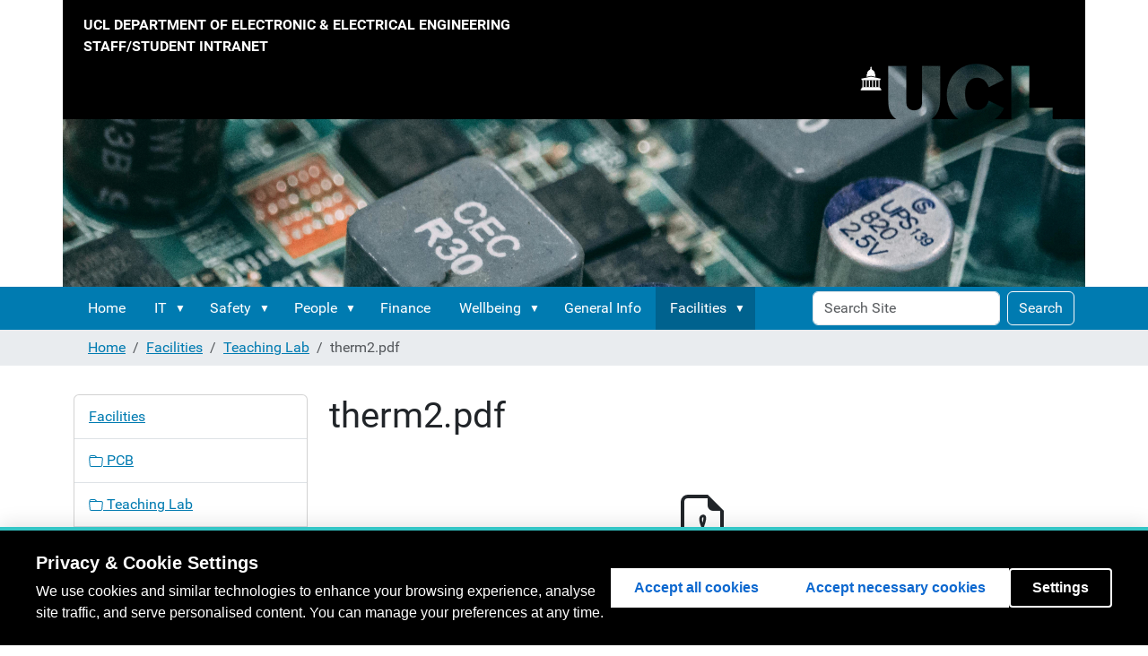

--- FILE ---
content_type: text/html;charset=utf-8
request_url: https://intranet.ee.ucl.ac.uk/facilities/teaching-lab/therm2.pdf/view
body_size: 8986
content:
<!DOCTYPE html>
<html xmlns="http://www.w3.org/1999/xhtml" class="h-100" lang="en-gb" xml:lang="en-gb">

  <head><script src="https://cookie-consent.ucl.ac.uk/dist/ucl-consent.blocker.min.js"></script><script src="https://cookie-consent.ucl.ac.uk/dist/ucl-consent.ui-full.min.js" defer></script><meta http-equiv="Content-Type" content="text/html; charset=UTF-8" />
    <title>therm2.pdf — Intranet</title>
    <link href="/++theme++barceloneta/++theme++barceloneta/barceloneta-apple-touch-icon.png" rel="apple-touch-icon" />
    <link href="/++theme++barceloneta/++theme++barceloneta/barceloneta-apple-touch-icon-144x144-precomposed.png" rel="apple-touch-icon-precomposed" sizes="144x144" />
    <link href="/++theme++barceloneta/++theme++barceloneta/barceloneta-apple-touch-icon-114x114-precomposed.png" rel="apple-touch-icon-precomposed" sizes="114x114" />
    <link href="/++theme++barceloneta/++theme++barceloneta/barceloneta-apple-touch-icon-72x72-precomposed.png" rel="apple-touch-icon-precomposed" sizes="72x72" />
    <link href="/++theme++barceloneta/++theme++barceloneta/barceloneta-apple-touch-icon-57x57-precomposed.png" rel="apple-touch-icon-precomposed" sizes="57x57" />
    <link href="/++theme++barceloneta/++theme++barceloneta/barceloneta-apple-touch-icon-precomposed.png" rel="apple-touch-icon-precomposed" />
  <meta charset="utf-8" /><meta name="twitter:card" content="summary" /><meta property="og:site_name" content="Intranet" /><meta property="og:title" content="therm2.pdf" /><meta property="og:type" content="website" /><meta property="og:description" content="" /><meta property="og:url" content="https://intranet.ee.ucl.ac.uk/facilities/teaching-lab/therm2.pdf/view" /><meta property="og:image" content="https://intranet.ee.ucl.ac.uk/++resource++plone-logo.svg" /><meta property="og:image:type" content="image/svg+xml" /><meta name="DC.date.created" content="2020-09-06T23:27:30+00:00" /><meta name="DC.date.modified" content="2024-10-21T10:59:06+00:00" /><meta name="DC.type" content="File" /><meta name="DC.format" content="application/pdf" /><meta name="viewport" content="width=device-width, initial-scale=1.0" /><meta name="generator" content="Plone - https://plone.org/" /><link rel="canonical" href="https://intranet.ee.ucl.ac.uk/facilities/teaching-lab/therm2.pdf" /><link rel="preload icon" type="image/vnd.microsoft.icon" href="https://intranet.ee.ucl.ac.uk/favicon.ico?name=favicon.ico" /><link rel="mask-icon" href="https://intranet.ee.ucl.ac.uk/favicon.ico?name=favicon.ico" /><link href="https://intranet.ee.ucl.ac.uk/@@search" rel="search" title="Search this site" /><link data-bundle="easyform" href="https://intranet.ee.ucl.ac.uk/++webresource++b6e63fde-4269-5984-a67a-480840700e9a/++resource++easyform.css" media="all" rel="stylesheet" type="text/css" /><link data-bundle="plone-fullscreen" href="https://intranet.ee.ucl.ac.uk/++webresource++ac83a459-aa2c-5a45-80a9-9d3e95ae0847/++plone++static/plone-fullscreen/fullscreen.css" media="all" rel="stylesheet" type="text/css" /><link data-bundle="diazo" href="https://intranet.ee.ucl.ac.uk/++webresource++45e5be95-f937-582f-9e36-cdfd912127f2/++theme++barceloneta/css/barceloneta.min.css" media="all" rel="stylesheet" type="text/css" /><link data-bundle="plonecustomcss" href="https://intranet.ee.ucl.ac.uk/++webresource++6762dd1b-939e-5ed5-8efb-02ad3072dd68/@@custom.css" media="all" rel="stylesheet" type="text/css" /><script data-bundle="plone-fullscreen" integrity="sha384-yAbXscL0aoE/0AkFhaGNz6d74lDy9Cz7PXfkWNqRnFm0/ewX0uoBBoyPBU5qW7Nr" src="https://intranet.ee.ucl.ac.uk/++webresource++6aa4c841-faf5-51e8-8109-90bd97e7aa07/++plone++static/plone-fullscreen/fullscreen.js"></script><script data-bundle="plone" integrity="sha384-s9w7/piubkE2KsJ6l60bLpJZ0mAKu3LX+ZxSZ5wuMN2IATRZbynL5ya5fNghx9Yx" src="https://intranet.ee.ucl.ac.uk/++webresource++52798d28-e2f5-52a6-8c1e-0d2f84ec7125/++plone++static/bundle-plone/bundle.min.js"></script></head>

  <body class="d-flex flex-column h-100 col-content col-one frontend icons-on portaltype-file section-facilities site-INTRANET subsection-teaching-lab subsection-teaching-lab-therm2.pdf template-file_view thumbs-on userrole-anonymous viewpermission-view" id="visual-portal-wrapper" dir="ltr" data-base-url="https://intranet.ee.ucl.ac.uk/facilities/teaching-lab/therm2.pdf" data-view-url="https://intranet.ee.ucl.ac.uk/facilities/teaching-lab/therm2.pdf/view" data-portal-url="https://intranet.ee.ucl.ac.uk" data-i18ncatalogurl="https://intranet.ee.ucl.ac.uk/plonejsi18n" data-pat-pickadate="{&quot;date&quot;: {&quot;selectYears&quot;: 200}, &quot;time&quot;: {&quot;interval&quot;: 5 } }" data-pat-plone-modal="{&quot;actionOptions&quot;: {&quot;displayInModal&quot;: false}}"><div class="outer-wrapper flex-shrink-0">
      <header class="container d-flex pt-3 flex-column justify-content-between align-items-lg-start flex-lg-row" id="content-header">

        <div class="mb-3 d-flex justify-content-end" id="portal-top">
        









      </div>

        <div class="pb-3 d-flex justify-content-between align-items-center order-lg-first w-auto" id="portal-logo-wrapper">
          <a id="portal-logo" title="Intranet" href="https://intranet.ee.ucl.ac.uk">
  <img alt="Intranet" src="https://intranet.ee.ucl.ac.uk/++resource++plone-logo.svg" title="Intranet" /></a>
          <div class="navbar navbar-expand-lg">
            <button class="navbar-toggler border-secondary" aria-controls="offcanvasNavbar" type="button" data-bs-target="#offcanvasNavbar" data-bs-toggle="offcanvas" aria-label="Toggle navigation">
              <span class="navbar-toggler-icon"></span>
            </button>
          </div>
        </div>

      </header>

      <div id="mainnavigation-wrapper">
        <div id="mainnavigation">
          <nav class="navbar navbar-expand-lg navbar-barceloneta pat-navigationmarker" id="portal-globalnav-wrapper">
            <div class="container">
              <div class="offcanvas offcanvas-end" id="offcanvasNavbar" aria-labelledby="offcanvasNavbarLabel" tabindex="-1">
                <div class="offcanvas-header justify-content-end">
                  <button class="btn-close btn-close-white text-reset" aria-label="Close" type="button" data-bs-dismiss="offcanvas"></button>
                </div>
                <div class="offcanvas-body align-items-center">
                  <ul class="navbar-nav me-auto" id="portal-globalnav">
    <li class="index_html nav-item"><a href="https://intranet.ee.ucl.ac.uk" class="state-None nav-link">Home</a></li><li class="it has_subtree nav-item"><a href="https://intranet.ee.ucl.ac.uk/it" class="state-external nav-link" aria-haspopup="true">IT</a><input id="navitem-it" type="checkbox" class="opener" /><label for="navitem-it" role="button" aria-label="IT"></label><ul class="has_subtree dropdown"><li class="meet-the-team nav-item"><a href="https://intranet.ee.ucl.ac.uk/it/meet-the-team" class="state-external nav-link">Meet the Team</a></li><li class="email nav-item"><a href="https://intranet.ee.ucl.ac.uk/it/email" class="state-external nav-link">Email</a></li><li class="faq has_subtree nav-item"><a href="https://intranet.ee.ucl.ac.uk/it/faq" class="state-external nav-link" aria-haspopup="true">FAQ</a><input id="navitem-02525664c4bf42cb9f82c8dcf54a9635" type="checkbox" class="opener" /><label for="navitem-02525664c4bf42cb9f82c8dcf54a9635" role="button" aria-label="FAQ"></label><ul class="has_subtree dropdown"><li class="adding-content-to-departmental-web-pages nav-item"><a href="https://intranet.ee.ucl.ac.uk/it/faq/adding-content-to-departmental-web-pages" class="state-external nav-link">Adding content to departmental web pages</a></li><li class="deep-machine-learning nav-item"><a href="https://intranet.ee.ucl.ac.uk/it/faq/deep-machine-learning" class="state-external nav-link">Deep/Machine Learning</a></li><li class="disk-quota-problems nav-item"><a href="https://intranet.ee.ucl.ac.uk/it/faq/disk-quota-problems" class="state-external nav-link">Disk Quota Problems</a></li><li class="do-you-need-to-use-the-vpn nav-item"><a href="https://intranet.ee.ucl.ac.uk/it/faq/do-you-need-to-use-the-vpn" class="state-external nav-link">Do you need to use the VPN?</a></li><li class="fix-ssh-remote-host-identification-has-changed-error nav-item"><a href="https://intranet.ee.ucl.ac.uk/it/faq/fix-ssh-remote-host-identification-has-changed-error" class="state-external nav-link">Fix SSH "REMOTE HOST IDENTIFICATION HAS CHANGED" error</a></li><li class="free-access-to-microsoft-software nav-item"><a href="https://intranet.ee.ucl.ac.uk/it/faq/free-access-to-microsoft-software" class="state-external nav-link">Free access to Microsoft Software</a></li><li class="installing-windows-on-an-apple-laptop nav-item"><a href="https://intranet.ee.ucl.ac.uk/it/faq/installing-windows-on-an-apple-laptop" class="state-external nav-link">Installing Windows on an Apple Laptop</a></li><li class="mapping-network-shares nav-item"><a href="https://intranet.ee.ucl.ac.uk/it/faq/mapping-network-shares" class="state-external nav-link">Mapping Network Shares</a></li><li class="migrating-python-environments nav-item"><a href="https://intranet.ee.ucl.ac.uk/it/faq/migrating-python-environments" class="state-external nav-link">Migrating Python Environments</a></li><li class="password-problems nav-item"><a href="https://intranet.ee.ucl.ac.uk/it/faq/password-problems" class="state-external nav-link">Password Problems</a></li><li class="purchasing nav-item"><a href="https://intranet.ee.ucl.ac.uk/it/faq/purchasing" class="state-external nav-link">Purchasing</a></li><li class="recycling nav-item"><a href="https://intranet.ee.ucl.ac.uk/it/faq/recycling" class="state-external nav-link">Recycling</a></li><li class="software-available-for-home-use nav-item"><a href="https://intranet.ee.ucl.ac.uk/it/faq/software-available-for-home-use" class="state-external nav-link">Software Available for Home Use</a></li><li class="transferring-files nav-item"><a href="https://intranet.ee.ucl.ac.uk/it/faq/transferring-files" class="state-external nav-link">Transferring files</a></li><li class="working-from-home nav-item"><a href="https://intranet.ee.ucl.ac.uk/it/faq/working-from-home" class="state-external nav-link">Working From Home</a></li></ul></li><li class="machine-learning has_subtree nav-item"><a href="https://intranet.ee.ucl.ac.uk/it/machine-learning" class="state-external nav-link" aria-haspopup="true">Machine Learning</a><input id="navitem-7ed2458509424ddf891e255031b5d5d9" type="checkbox" class="opener" /><label for="navitem-7ed2458509424ddf891e255031b5d5d9" role="button" aria-label="Machine Learning"></label><ul class="has_subtree dropdown"><li class="python-conda-package-management nav-item"><a href="https://intranet.ee.ucl.ac.uk/it/machine-learning/python-conda-package-management" class="state-external nav-link">Python/Conda Package Management</a></li><li class="vs-code-remote-development nav-item"><a href="https://intranet.ee.ucl.ac.uk/it/machine-learning/vs-code-remote-development" class="state-external nav-link">VS Code remote development</a></li></ul></li><li class="networks has_subtree nav-item"><a href="https://intranet.ee.ucl.ac.uk/it/networks" class="state-external nav-link" aria-haspopup="true">Networks</a><input id="navitem-11b69255546c4954a76e7de47d12fe75" type="checkbox" class="opener" /><label for="navitem-11b69255546c4954a76e7de47d12fe75" role="button" aria-label="Networks"></label><ul class="has_subtree dropdown"><li class="eduroam nav-item"><a href="https://intranet.ee.ucl.ac.uk/it/networks/eduroam" class="state-external nav-link">Eduroam</a></li><li class="wireless-access-for-visitors nav-item"><a href="https://intranet.ee.ucl.ac.uk/it/networks/wireless-access-for-visitors" class="state-external nav-link">Wireless Access for Visitors</a></li></ul></li><li class="printing has_subtree nav-item"><a href="https://intranet.ee.ucl.ac.uk/it/printing" class="state-external nav-link" aria-haspopup="true">Printing</a><input id="navitem-4a6af0985f5a4ff799ff1c5d99144433" type="checkbox" class="opener" /><label for="navitem-4a6af0985f5a4ff799ff1c5d99144433" role="button" aria-label="Printing"></label><ul class="has_subtree dropdown"><li class="mobile-print nav-item"><a href="https://intranet.ee.ucl.ac.uk/it/printing/mobile-print" class="state-external nav-link">Mobile Print</a></li><li class="print-charges nav-item"><a href="https://intranet.ee.ucl.ac.uk/it/printing/print-charges" class="state-external nav-link">Print Charges</a></li></ul></li><li class="remote-access has_subtree nav-item"><a href="https://intranet.ee.ucl.ac.uk/it/remote-access" class="state-external nav-link" aria-haspopup="true">Remote Access</a><input id="navitem-1aa366f2a1c8403fbb185c4a4e42b655" type="checkbox" class="opener" /><label for="navitem-1aa366f2a1c8403fbb185c4a4e42b655" role="button" aria-label="Remote Access"></label><ul class="has_subtree dropdown"><li class="how-to-connect-to-a-departmental-windows-pcs-from-an-external-linux-pc nav-item"><a href="https://intranet.ee.ucl.ac.uk/it/remote-access/how-to-connect-to-a-departmental-windows-pcs-from-an-external-linux-pc" class="state-external nav-link">How to connect to a departmental Windows PC from an external Linux PC</a></li><li class="how-to-use-zoom nav-item"><a href="https://intranet.ee.ucl.ac.uk/it/remote-access/how-to-use-zoom" class="state-external nav-link">How to use Zoom</a></li><li class="mobaxterm nav-item"><a href="https://intranet.ee.ucl.ac.uk/it/remote-access/mobaxterm" class="state-external nav-link">MobaXterm</a></li><li class="mount-home-directory-on-local-pc nav-item"><a href="https://intranet.ee.ucl.ac.uk/it/remote-access/mount-home-directory-on-local-pc" class="state-external nav-link">Mount Home Directory on local PC</a></li><li class="ms-teams nav-item"><a href="https://intranet.ee.ucl.ac.uk/it/remote-access/ms-teams" class="state-external nav-link">How to use Microsoft Teams</a></li><li class="remote-access-to-a-linux-desktop-from-a-windows-pc nav-item"><a href="https://intranet.ee.ucl.ac.uk/it/remote-access/remote-access-to-a-linux-desktop-from-a-windows-pc" class="state-external nav-link">Remote access to a linux desktop from a Windows PC</a></li><li class="remote-access-to-a-windows-pc nav-item"><a href="https://intranet.ee.ucl.ac.uk/it/remote-access/remote-access-to-a-windows-pc" class="state-external nav-link">Remote access to a Windows PC</a></li><li class="remote-access-to-linux nav-item"><a href="https://intranet.ee.ucl.ac.uk/it/remote-access/remote-access-to-linux" class="state-external nav-link">Remote access to Linux servers</a></li><li class="thinlinc nav-item"><a href="https://intranet.ee.ucl.ac.uk/it/remote-access/thinlinc" class="state-external nav-link">ThinLinc</a></li><li class="ucl-vpn nav-item"><a href="https://intranet.ee.ucl.ac.uk/it/remote-access/ucl-vpn" class="state-external nav-link">UCL VPN</a></li></ul></li><li class="servers has_subtree nav-item"><a href="https://intranet.ee.ucl.ac.uk/it/servers" class="state-external nav-link" aria-haspopup="true">Servers</a><input id="navitem-97d1d6bf83aa428599f6f63cbcdcb650" type="checkbox" class="opener" /><label for="navitem-97d1d6bf83aa428599f6f63cbcdcb650" role="button" aria-label="Servers"></label><ul class="has_subtree dropdown"><li class="compute nav-item"><a href="https://intranet.ee.ucl.ac.uk/it/servers/compute" class="state-external nav-link">Compute</a></li><li class="cst nav-item"><a href="https://intranet.ee.ucl.ac.uk/it/servers/cst" class="state-external nav-link">CST</a></li><li class="gpu nav-item"><a href="https://intranet.ee.ucl.ac.uk/it/servers/gpu" class="state-external nav-link">GPU</a></li></ul></li><li class="software has_subtree nav-item"><a href="https://intranet.ee.ucl.ac.uk/it/software" class="state-external nav-link" aria-haspopup="true">Software</a><input id="navitem-1b70578564cb43ca9463e6f1cb30f1c0" type="checkbox" class="opener" /><label for="navitem-1b70578564cb43ca9463e6f1cb30f1c0" role="button" aria-label="Software"></label><ul class="has_subtree dropdown"><li class="applications nav-item"><a href="https://intranet.ee.ucl.ac.uk/it/software/applications" class="state-external nav-link">Applications</a></li><li class="support nav-item"><a href="https://intranet.ee.ucl.ac.uk/it/software/support" class="state-external nav-link">Support</a></li></ul></li><li class="web-services has_subtree nav-item"><a href="https://intranet.ee.ucl.ac.uk/it/web-services" class="state-external nav-link" aria-haspopup="true">Web Services</a><input id="navitem-4ba3be1fc7a84ebb8ad2a26a1cc7246b" type="checkbox" class="opener" /><label for="navitem-4ba3be1fc7a84ebb8ad2a26a1cc7246b" role="button" aria-label="Web Services"></label><ul class="has_subtree dropdown"><li class="proxy-server nav-item"><a href="https://intranet.ee.ucl.ac.uk/it/web-services/proxy-server" class="state-external nav-link">Proxy Server</a></li><li class="git nav-item"><a href="https://intranet.ee.ucl.ac.uk/it/web-services/git" class="state-external nav-link">Git</a></li><li class="hosting nav-item"><a href="https://intranet.ee.ucl.ac.uk/it/web-services/hosting" class="state-external nav-link">Hosting</a></li></ul></li></ul></li><li class="safety has_subtree nav-item"><a href="https://intranet.ee.ucl.ac.uk/safety" class="state-external nav-link" aria-haspopup="true">Safety</a><input id="navitem-safety" type="checkbox" class="opener" /><label for="navitem-safety" role="button" aria-label="Safety"></label><ul class="has_subtree dropdown"><li class="health-safety has_subtree nav-item"><a href="https://intranet.ee.ucl.ac.uk/safety/health-safety" class="state-external nav-link" aria-haspopup="true">Health and Safety Arrangements</a><input id="navitem-01e7e44608d448d68122f13188bafedf" type="checkbox" class="opener" /><label for="navitem-01e7e44608d448d68122f13188bafedf" role="button" aria-label="Health and Safety Arrangements"></label><ul class="has_subtree dropdown"><li class="safety-committee nav-item"><a href="https://intranet.ee.ucl.ac.uk/safety/health-safety/safety-committee" class="state-external nav-link">Safety Committee</a></li></ul></li><li class="mandatory-safety-training has_subtree nav-item"><a href="https://intranet.ee.ucl.ac.uk/safety/mandatory-safety-training" class="state-external nav-link" aria-haspopup="true">Safety training</a><input id="navitem-421dbd9bae6e4b8dadf8872f88275241" type="checkbox" class="opener" /><label for="navitem-421dbd9bae6e4b8dadf8872f88275241" role="button" aria-label="Safety training"></label><ul class="has_subtree dropdown"><li class="prospective-laboratory-workers nav-item"><a href="https://intranet.ee.ucl.ac.uk/safety/mandatory-safety-training/prospective-laboratory-workers" class="state-external nav-link">Laboratory Work in EEE</a></li><li class="specialised-and-high-hazard-laboratory-activities nav-item"><a href="https://intranet.ee.ucl.ac.uk/safety/mandatory-safety-training/specialised-and-high-hazard-laboratory-activities" class="state-external nav-link">Specialised and high-hazard laboratory activities</a></li><li class="refreshing-your-safety-training nav-item"><a href="https://intranet.ee.ucl.ac.uk/safety/mandatory-safety-training/refreshing-your-safety-training" class="state-external nav-link">Refreshing your safety training</a></li></ul></li><li class="building-access-and-out-of-hours-working has_subtree nav-item"><a href="https://intranet.ee.ucl.ac.uk/safety/building-access-and-out-of-hours-working" class="state-external nav-link" aria-haspopup="true">Building access</a><input id="navitem-9eaf015e6acb4a6f88e183d58d8a55cb" type="checkbox" class="opener" /><label for="navitem-9eaf015e6acb4a6f88e183d58d8a55cb" role="button" aria-label="Building access"></label><ul class="has_subtree dropdown"><li class="security-awareness-challenge-policy nav-item"><a href="https://intranet.ee.ucl.ac.uk/safety/building-access-and-out-of-hours-working/security-awareness-challenge-policy" class="state-external nav-link">Security Awareness &amp; Challenge Policy</a></li><li class="out-of-hours-lone-working nav-item"><a href="https://intranet.ee.ucl.ac.uk/safety/building-access-and-out-of-hours-working/out-of-hours-lone-working" class="state-external nav-link">Out of hours &amp; lone working</a></li><li class="guests-and-visitors nav-item"><a href="https://intranet.ee.ucl.ac.uk/safety/building-access-and-out-of-hours-working/guests-and-visitors" class="state-external nav-link">Guests and Visitors</a></li><li class="permits-to-work nav-item"><a href="https://intranet.ee.ucl.ac.uk/safety/building-access-and-out-of-hours-working/permits-to-work" class="state-external nav-link">Permits to Work</a></li></ul></li><li class="safe-working-in-offices-and-communal-spaces has_subtree nav-item"><a href="https://intranet.ee.ucl.ac.uk/safety/safe-working-in-offices-and-communal-spaces" class="state-external nav-link" aria-haspopup="true">Safe Working in Offices and Communal Spaces</a><input id="navitem-91e05fdd47f24dd7b80d4001dbb691a2" type="checkbox" class="opener" /><label for="navitem-91e05fdd47f24dd7b80d4001dbb691a2" role="button" aria-label="Safe Working in Offices and Communal Spaces"></label><ul class="has_subtree dropdown"><li class="display-screen-equipment nav-item"><a href="https://intranet.ee.ucl.ac.uk/safety/safe-working-in-offices-and-communal-spaces/display-screen-equipment" class="state-external nav-link">Display Screen Equipment</a></li><li class="electrical-safety-in-offices nav-item"><a href="https://intranet.ee.ucl.ac.uk/safety/safe-working-in-offices-and-communal-spaces/electrical-safety-in-offices" class="state-external nav-link">Electrical Safety in Offices</a></li><li class="housekeeping-hygiene nav-item"><a href="https://intranet.ee.ucl.ac.uk/safety/safe-working-in-offices-and-communal-spaces/housekeeping-hygiene" class="state-external nav-link">Housekeeping &amp; Hygiene</a></li><li class="manual-handling-in-offices nav-item"><a href="https://intranet.ee.ucl.ac.uk/safety/safe-working-in-offices-and-communal-spaces/manual-handling-in-offices" class="state-external nav-link">Manual handling in offices</a></li><li class="new-and-expectant-mothers nav-item"><a href="https://intranet.ee.ucl.ac.uk/safety/safe-working-in-offices-and-communal-spaces/new-and-expectant-mothers" class="state-external nav-link">New and Expectant Mothers</a></li><li class="slips-trips-falls nav-item"><a href="https://intranet.ee.ucl.ac.uk/safety/safe-working-in-offices-and-communal-spaces/slips-trips-falls" class="state-external nav-link">Slips, trips &amp; falls</a></li></ul></li><li class="research-lab-contacts nav-item"><a href="https://intranet.ee.ucl.ac.uk/safety/research-lab-contacts" class="state-external nav-link">Research Lab Contacts</a></li><li class="outside-the-department has_subtree nav-item"><a href="https://intranet.ee.ucl.ac.uk/safety/outside-the-department" class="state-external nav-link" aria-haspopup="true">Outside the department</a><input id="navitem-f345743c98364414af04e74a221299ad" type="checkbox" class="opener" /><label for="navitem-f345743c98364414af04e74a221299ad" role="button" aria-label="Outside the department"></label><ul class="has_subtree dropdown"><li class="visiting-other-institutions-conferences-travel-etc nav-item"><a href="https://intranet.ee.ucl.ac.uk/safety/outside-the-department/visiting-other-institutions-conferences-travel-etc" class="state-external nav-link">Visiting other institutions, conferences, travel etc.</a></li><li class="working-from-home-remote-working nav-item"><a href="https://intranet.ee.ucl.ac.uk/safety/outside-the-department/working-from-home-remote-working" class="state-external nav-link">Working from home/remote working</a></li></ul></li><li class="reporting-safety-concerns-building-faults has_subtree nav-item"><a href="https://intranet.ee.ucl.ac.uk/safety/reporting-safety-concerns-building-faults" class="state-external nav-link" aria-haspopup="true">Reporting Safety Concerns &amp; Building Faults</a><input id="navitem-9771e4f7db3944d3b05d1baf9cc3331d" type="checkbox" class="opener" /><label for="navitem-9771e4f7db3944d3b05d1baf9cc3331d" role="button" aria-label="Reporting Safety Concerns &amp; Building Faults"></label><ul class="has_subtree dropdown"><li class="regulatory-policy-non-compliance nav-item"><a href="https://intranet.ee.ucl.ac.uk/safety/reporting-safety-concerns-building-faults/regulatory-policy-non-compliance" class="state-external nav-link">Regulatory &amp; policy non-compliance</a></li><li class="reporting-routesh nav-item"><a href="https://intranet.ee.ucl.ac.uk/safety/reporting-safety-concerns-building-faults/reporting-routesh" class="state-external nav-link">Reporting routes</a></li></ul></li><li class="risk-assessment has_subtree nav-item"><a href="https://intranet.ee.ucl.ac.uk/safety/risk-assessment" class="state-external nav-link" aria-haspopup="true">Risk Assessment and Waste Management</a><input id="navitem-7ea03390f59640d1a9c0555ef2f78909" type="checkbox" class="opener" /><label for="navitem-7ea03390f59640d1a9c0555ef2f78909" role="button" aria-label="Risk Assessment and Waste Management"></label><ul class="has_subtree dropdown"><li class="creating-a-new-risk-assessment nav-item"><a href="https://intranet.ee.ucl.ac.uk/safety/risk-assessment/creating-a-new-risk-assessment" class="state-external nav-link">Creating a new risk assessment</a></li><li class="the-risknet-system nav-item"><a href="https://intranet.ee.ucl.ac.uk/safety/risk-assessment/the-risknet-system" class="state-external nav-link">The RiskNet System</a></li><li class="waste-management nav-item"><a href="https://intranet.ee.ucl.ac.uk/safety/risk-assessment/waste-management" class="state-external nav-link">Waste Management</a></li><li class="when-is-a-new-risk-assessment-required nav-item"><a href="https://intranet.ee.ucl.ac.uk/safety/risk-assessment/when-is-a-new-risk-assessment-required" class="state-external nav-link">When is a new risk assessment required?</a></li></ul></li><li class="accidents-injuries-and-emergencies has_subtree nav-item"><a href="https://intranet.ee.ucl.ac.uk/safety/accidents-injuries-and-emergencies" class="state-external nav-link" aria-haspopup="true">Accidents Injuries and Emergencies</a><input id="navitem-1b25bdbd650f460e9bbcd9c7a28a4508" type="checkbox" class="opener" /><label for="navitem-1b25bdbd650f460e9bbcd9c7a28a4508" role="button" aria-label="Accidents Injuries and Emergencies"></label><ul class="has_subtree dropdown"><li class="first-aid-medical-emergencies nav-item"><a href="https://intranet.ee.ucl.ac.uk/safety/accidents-injuries-and-emergencies/first-aid-medical-emergencies" class="state-external nav-link">First Aid &amp; Medical Emergencies</a></li><li class="accident-incident-reporting nav-item"><a href="https://intranet.ee.ucl.ac.uk/safety/accidents-injuries-and-emergencies/accident-incident-reporting" class="state-external nav-link">Accident &amp; Incident Reporting</a></li><li class="fire-safety nav-item"><a href="https://intranet.ee.ucl.ac.uk/safety/accidents-injuries-and-emergencies/fire-safety" class="state-external nav-link">Fire Safety</a></li><li class="contingency-plans nav-item"><a href="https://intranet.ee.ucl.ac.uk/safety/accidents-injuries-and-emergencies/contingency-plans" class="state-external nav-link">Contingency Plans</a></li></ul></li><li class="policies-and-sops nav-item"><a href="https://intranet.ee.ucl.ac.uk/safety/policies-and-sops" class="state-external nav-link">Procedures and Standards</a></li><li class="chemicals-and-coshh nav-item"><a href="https://intranet.ee.ucl.ac.uk/safety/chemicals-and-coshh" class="state-external nav-link">Chemicals and COSHH</a></li></ul></li><li class="people has_subtree nav-item"><a href="https://intranet.ee.ucl.ac.uk/people" class="state-external nav-link" aria-haspopup="true">People</a><input id="navitem-people" type="checkbox" class="opener" /><label for="navitem-people" role="button" aria-label="People"></label><ul class="has_subtree dropdown"><li class="useful-phone-numbers nav-item"><a href="https://intranet.ee.ucl.ac.uk/people/useful-phone-numbers" class="state-external nav-link">Useful Phone Numbers</a></li></ul></li><li class="finance nav-item"><a href="https://intranet.ee.ucl.ac.uk/finance" class="state-external nav-link">Finance</a></li><li class="wellbeing has_subtree nav-item"><a href="https://intranet.ee.ucl.ac.uk/wellbeing" class="state-external nav-link" aria-haspopup="true">Wellbeing</a><input id="navitem-wellbeing" type="checkbox" class="opener" /><label for="navitem-wellbeing" role="button" aria-label="Wellbeing"></label><ul class="has_subtree dropdown"><li class="copy_of_wellbeing-support nav-item"><a href="https://intranet.ee.ucl.ac.uk/wellbeing/copy_of_wellbeing-support" class="state-external nav-link">Crisis Support</a></li><li class="ucl-resources nav-item"><a href="https://intranet.ee.ucl.ac.uk/wellbeing/ucl-resources" class="state-external nav-link">UCL Resources</a></li></ul></li><li class="info nav-item"><a href="https://intranet.ee.ucl.ac.uk/info" class="state-external nav-link">General Info</a></li><li class="facilities has_subtree nav-item"><a href="https://intranet.ee.ucl.ac.uk/facilities" class="state-external nav-link" aria-haspopup="true">Facilities</a><input id="navitem-facilities" type="checkbox" class="opener" /><label for="navitem-facilities" role="button" aria-label="Facilities"></label><ul class="has_subtree dropdown"><li class="pcb nav-item"><a href="https://intranet.ee.ucl.ac.uk/facilities/pcb" class="state-external nav-link">PCB</a></li><li class="teaching-lab has_subtree nav-item"><a href="https://intranet.ee.ucl.ac.uk/facilities/teaching-lab" class="state-external nav-link" aria-haspopup="true">Teaching Lab</a><input id="navitem-9c19d0cdf9f049688362efdee78e437a" type="checkbox" class="opener" /><label for="navitem-9c19d0cdf9f049688362efdee78e437a" role="button" aria-label="Teaching Lab"></label><ul class="has_subtree dropdown"><li class="3d-printing nav-item"><a href="https://intranet.ee.ucl.ac.uk/facilities/teaching-lab/3d-printing" class="state-external nav-link">3d-printing</a></li><li class="3rd-and-4th-year-project-work nav-item"><a href="https://intranet.ee.ucl.ac.uk/facilities/teaching-lab/3rd-and-4th-year-project-work" class="state-external nav-link">Undergraduate Project Laboratory</a></li><li class="data-sheets nav-item"><a href="https://intranet.ee.ucl.ac.uk/facilities/teaching-lab/data-sheets" class="state-external nav-link">Components</a></li><li class="how-to-videos nav-item"><a href="https://intranet.ee.ucl.ac.uk/facilities/teaching-lab/how-to-videos" class="state-external nav-link">How To</a></li><li class="laboratory-books nav-item"><a href="https://intranet.ee.ucl.ac.uk/facilities/teaching-lab/laboratory-books" class="state-external nav-link">Laboratory Books</a></li><li class="manual nav-item"><a href="https://intranet.ee.ucl.ac.uk/facilities/teaching-lab/manual" class="state-external nav-link">Manuals</a></li><li class="rules nav-item"><a href="https://intranet.ee.ucl.ac.uk/facilities/teaching-lab/rules" class="state-external nav-link">Rules</a></li></ul></li></ul></li>
  </ul>
                  <div class="d-flex flex-column position-relative" id="portal-searchbox">

  <form class="d-flex pat-livesearch show_images" id="searchGadget_form" action="https://intranet.ee.ucl.ac.uk/@@search" role="search" data-pat-livesearch="ajaxUrl:https://intranet.ee.ucl.ac.uk/@@ajax-search">

    <label class="hiddenStructure" for="searchGadget">Search Site</label>

    <input class="searchField form-control me-2" id="searchGadget" name="SearchableText" placeholder="Search Site" size="18" title="Search Site" type="text" />

    <button class="searchButton btn btn-outline-light" type="submit">Search</button>

    <div class="hiddenStructure" id="portal-advanced-search">
      <a href="https://intranet.ee.ucl.ac.uk/@@search">Advanced Search…</a>
    </div>

  </form>

</div>
                </div>
              </div>
            </div>
          </nav>
        </div>
      </div>

      <div class="principal" id="hero">
        <div class="container">
          <div class="gigantic">
          </div>
        </div>
      </div>

      <div id="above-content-wrapper">
        <div id="viewlet-above-content">
<nav id="portal-breadcrumbs" aria-label="breadcrumb">
  <div class="container">
    <ol class="breadcrumb">
      <li class="breadcrumb-item"><a href="https://intranet.ee.ucl.ac.uk">Home</a></li>
      
        <li class="breadcrumb-item"><a href="https://intranet.ee.ucl.ac.uk/facilities">Facilities</a></li>
        
      
        <li class="breadcrumb-item"><a href="https://intranet.ee.ucl.ac.uk/facilities/teaching-lab">Teaching Lab</a></li>
        
      
        
        <li class="breadcrumb-item active" aria-current="page">therm2.pdf</li>
      
    </ol>
  </div>
</nav>
</div>
      </div>

      <div class="container">
        <div class="row">
          <aside class="col-12" id="global_statusmessage">
      

      <div>
      </div>
    </aside>
        </div>
        <main class="row" id="main-container">
          <section id="portal-column-content">

      

      

        

          <article id="content">

            

              <header>

                <div id="viewlet-above-content-title"><span id="social-tags-body" itemscope="" itemtype="http://schema.org/WebPage" style="display: none">
  <span itemprop="name">therm2.pdf</span>
  <span itemprop="description"></span>
  <span itemprop="url">https://intranet.ee.ucl.ac.uk/facilities/teaching-lab/therm2.pdf/view</span>
  <span itemprop="image">https://intranet.ee.ucl.ac.uk/++resource++plone-logo.svg</span>
</span>
</div>

                
                  <h1>therm2.pdf</h1>

                

                <div id="viewlet-below-content-title">
</div>

                
                  

                

                <div id="viewlet-below-content-description"></div>

              </header>

              <div id="viewlet-above-content-body"></div>

              <div id="content-core">
                
      

        
          
            <section class="section section-main">

              <div>
                <svg xmlns="http://www.w3.org/2000/svg" width="16" height="16" fill="currentColor" class="plone-icon icon-x4 mb-2 bi bi-file-earmark-pdf" viewbox="0 0 16 16">
  <path d="M14 14V4.5L9.5 0H4a2 2 0 0 0-2 2v12a2 2 0 0 0 2 2h8a2 2 0 0 0 2-2M9.5 3A1.5 1.5 0 0 0 11 4.5h2V14a1 1 0 0 1-1 1H4a1 1 0 0 1-1-1V2a1 1 0 0 1 1-1h5.5z"></path>
  <path d="M4.603 14.087a.8.8 0 0 1-.438-.42c-.195-.388-.13-.776.08-1.102.198-.307.526-.568.897-.787a7.7 7.7 0 0 1 1.482-.645 20 20 0 0 0 1.062-2.227 7.3 7.3 0 0 1-.43-1.295c-.086-.4-.119-.796-.046-1.136.075-.354.274-.672.65-.823.192-.077.4-.12.602-.077a.7.7 0 0 1 .477.365c.088.164.12.356.127.538.007.188-.012.396-.047.614-.084.51-.27 1.134-.52 1.794a11 11 0 0 0 .98 1.686 5.8 5.8 0 0 1 1.334.05c.364.066.734.195.96.465.12.144.193.32.2.518.007.192-.047.382-.138.563a1.04 1.04 0 0 1-.354.416.86.86 0 0 1-.51.138c-.331-.014-.654-.196-.933-.417a5.7 5.7 0 0 1-.911-.95 11.7 11.7 0 0 0-1.997.406 11.3 11.3 0 0 1-1.02 1.51c-.292.35-.609.656-.927.787a.8.8 0 0 1-.58.029m1.379-1.901q-.25.115-.459.238c-.328.194-.541.383-.647.547-.094.145-.096.25-.04.361q.016.032.026.044l.035-.012c.137-.056.355-.235.635-.572a8 8 0 0 0 .45-.606m1.64-1.33a13 13 0 0 1 1.01-.193 12 12 0 0 1-.51-.858 21 21 0 0 1-.5 1.05zm2.446.45q.226.245.435.41c.24.19.407.253.498.256a.1.1 0 0 0 .07-.015.3.3 0 0 0 .094-.125.44.44 0 0 0 .059-.2.1.1 0 0 0-.026-.063c-.052-.062-.2-.152-.518-.209a4 4 0 0 0-.612-.053zM8.078 7.8a7 7 0 0 0 .2-.828q.046-.282.038-.465a.6.6 0 0 0-.032-.198.5.5 0 0 0-.145.04c-.087.035-.158.106-.196.283-.04.192-.03.469.046.822q.036.167.09.346z"></path>
</svg>
              </div>

              

              

              <div class="h5 mb-2">
                <a href="https://intranet.ee.ucl.ac.uk/facilities/teaching-lab/therm2.pdf/@@download/file/therm2.pdf">therm2.pdf</a>
              </div>

              <div class="metadata d-flex justify-content-center text-muted small">
                <div class="px-2">
                  <svg xmlns="http://www.w3.org/2000/svg" width="16" height="16" fill="currentColor" class="plone-icon icon-inline bi bi-file-earmark-pdf" viewbox="0 0 16 16" aria-labelledby="title">
  <path d="M14 14V4.5L9.5 0H4a2 2 0 0 0-2 2v12a2 2 0 0 0 2 2h8a2 2 0 0 0 2-2M9.5 3A1.5 1.5 0 0 0 11 4.5h2V14a1 1 0 0 1-1 1H4a1 1 0 0 1-1-1V2a1 1 0 0 1 1-1h5.5z"></path>
  <path d="M4.603 14.087a.8.8 0 0 1-.438-.42c-.195-.388-.13-.776.08-1.102.198-.307.526-.568.897-.787a7.7 7.7 0 0 1 1.482-.645 20 20 0 0 0 1.062-2.227 7.3 7.3 0 0 1-.43-1.295c-.086-.4-.119-.796-.046-1.136.075-.354.274-.672.65-.823.192-.077.4-.12.602-.077a.7.7 0 0 1 .477.365c.088.164.12.356.127.538.007.188-.012.396-.047.614-.084.51-.27 1.134-.52 1.794a11 11 0 0 0 .98 1.686 5.8 5.8 0 0 1 1.334.05c.364.066.734.195.96.465.12.144.193.32.2.518.007.192-.047.382-.138.563a1.04 1.04 0 0 1-.354.416.86.86 0 0 1-.51.138c-.331-.014-.654-.196-.933-.417a5.7 5.7 0 0 1-.911-.95 11.7 11.7 0 0 0-1.997.406 11.3 11.3 0 0 1-1.02 1.51c-.292.35-.609.656-.927.787a.8.8 0 0 1-.58.029m1.379-1.901q-.25.115-.459.238c-.328.194-.541.383-.647.547-.094.145-.096.25-.04.361q.016.032.026.044l.035-.012c.137-.056.355-.235.635-.572a8 8 0 0 0 .45-.606m1.64-1.33a13 13 0 0 1 1.01-.193 12 12 0 0 1-.51-.858 21 21 0 0 1-.5 1.05zm2.446.45q.226.245.435.41c.24.19.407.253.498.256a.1.1 0 0 0 .07-.015.3.3 0 0 0 .094-.125.44.44 0 0 0 .059-.2.1.1 0 0 0-.026-.063c-.052-.062-.2-.152-.518-.209a4 4 0 0 0-.612-.053zM8.078 7.8a7 7 0 0 0 .2-.828q.046-.282.038-.465a.6.6 0 0 0-.032-.198.5.5 0 0 0-.145.04c-.087.035-.158.106-.196.283-.04.192-.03.469.046.822q.036.167.09.346z"></path>
<title>application/pdf</title></svg>
                  application/pdf
                </div>
                <div class="px-2">
                  <svg xmlns="http://www.w3.org/2000/svg" width="16" height="16" fill="currentColor" class="plone-icon icon-inline bi bi-file-binary" viewbox="0 0 16 16" aria-labelledby="title">
  <path d="M5.526 13.09c.976 0 1.524-.79 1.524-2.205 0-1.412-.548-2.203-1.524-2.203-.978 0-1.526.79-1.526 2.203 0 1.415.548 2.206 1.526 2.206zm-.832-2.205c0-1.05.29-1.612.832-1.612.358 0 .607.247.733.721L4.7 11.137a7 7 0 0 1-.006-.252m.832 1.614c-.36 0-.606-.246-.732-.718l1.556-1.145q.005.12.005.249c0 1.052-.29 1.614-.829 1.614m5.329.501v-.595H9.73V8.772h-.69l-1.19.786v.688L8.986 9.5h.05v2.906h-1.18V13h3z"></path>
  <path d="M4 0a2 2 0 0 0-2 2v12a2 2 0 0 0 2 2h8a2 2 0 0 0 2-2V2a2 2 0 0 0-2-2zm0 1h8a1 1 0 0 1 1 1v12a1 1 0 0 1-1 1H4a1 1 0 0 1-1-1V2a1 1 0 0 1 1-1"></path>
<title>Size</title></svg>
                  <span>140.9 KB</span>
                </div>
              </div>

            </section>

            <section class="section section-actions">
              <a class="btn btn-primary download" href="https://intranet.ee.ucl.ac.uk/facilities/teaching-lab/therm2.pdf/@@download/file/therm2.pdf">Download</a>
            </section>
          
        

        

      
    
              </div>

              <div id="viewlet-below-content-body">






</div>

            
            <footer>
              <div id="viewlet-below-content">






</div>
            </footer>
          </article>
        
      

      
    </section>
          <aside id="portal-column-one">
          
      
        
  <div class="portletWrapper" id="portletwrapper-706c6f6e652e6c656674636f6c756d6e0a636f6e746578740a2f494e5452414e45540a6e617669676174696f6e" data-portlethash="706c6f6e652e6c656674636f6c756d6e0a636f6e746578740a2f494e5452414e45540a6e617669676174696f6e">

  <div class="card portlet portletNavigationTree">

    <div class="card-header hiddenStructure">
      <a class="tile" href="https://intranet.ee.ucl.ac.uk/sitemap">Navigation</a>
    </div>

    <nav class="card-body">
      <ul class="navTree navTreeLevel0">
        <li class="navTreeItem navTreeTopNode nav-section-facilities">
          <div>
            <a href="https://intranet.ee.ucl.ac.uk/facilities" title="Facilities available in the department" class="contenttype-folder">
              
              Facilities
            </a>
          </div>
        </li>
        

  
    
      <li class="navTreeItem visualNoMarker navTreeFolderish section-pcb">

        

          <a href="https://intranet.ee.ucl.ac.uk/facilities/pcb" title="" class="state-external navTreeFolderish contenttype-folder">

            <svg xmlns="http://www.w3.org/2000/svg" width="16" height="16" fill="currentColor" class="plone-icon  bi bi-folder" viewbox="0 0 16 16">
  <path d="M.54 3.87.5 3a2 2 0 0 1 2-2h3.672a2 2 0 0 1 1.414.586l.828.828A2 2 0 0 0 9.828 3h3.982a2 2 0 0 1 1.992 2.181l-.637 7A2 2 0 0 1 13.174 14H2.826a2 2 0 0 1-1.991-1.819l-.637-7a2 2 0 0 1 .342-1.31zM2.19 4a1 1 0 0 0-.996 1.09l.637 7a1 1 0 0 0 .995.91h10.348a1 1 0 0 0 .995-.91l.637-7A1 1 0 0 0 13.81 4zm4.69-1.707A1 1 0 0 0 6.172 2H2.5a1 1 0 0 0-1 .981l.006.139q.323-.119.684-.12h5.396z"></path>
</svg>

            

            

            PCB
          </a>
          

        
      </li>
    
      <li class="navTreeItem visualNoMarker navTreeItemInPath navTreeFolderish section-teaching-lab">

        

          <a href="https://intranet.ee.ucl.ac.uk/facilities/teaching-lab" title="Electronics Teaching Lab" class="state-external navTreeItemInPath navTreeFolderish contenttype-folder">

            <svg xmlns="http://www.w3.org/2000/svg" width="16" height="16" fill="currentColor" class="plone-icon  bi bi-folder" viewbox="0 0 16 16">
  <path d="M.54 3.87.5 3a2 2 0 0 1 2-2h3.672a2 2 0 0 1 1.414.586l.828.828A2 2 0 0 0 9.828 3h3.982a2 2 0 0 1 1.992 2.181l-.637 7A2 2 0 0 1 13.174 14H2.826a2 2 0 0 1-1.991-1.819l-.637-7a2 2 0 0 1 .342-1.31zM2.19 4a1 1 0 0 0-.996 1.09l.637 7a1 1 0 0 0 .995.91h10.348a1 1 0 0 0 .995-.91l.637-7A1 1 0 0 0 13.81 4zm4.69-1.707A1 1 0 0 0 6.172 2H2.5a1 1 0 0 0-1 .981l.006.139q.323-.119.684-.12h5.396z"></path>
</svg>

            

            

            Teaching Lab
          </a>
          
            <ul class="navTree navTreeLevel1">
              

  
    
      <li class="navTreeItem visualNoMarker section-3d-printing">

        

          <a href="https://intranet.ee.ucl.ac.uk/facilities/teaching-lab/3d-printing" title="There is a range of 3D printers available in the teaching lab to produce quick prototype structures made out of various plastics." class="state-external contenttype-document">

            <svg xmlns="http://www.w3.org/2000/svg" width="16" height="16" fill="currentColor" class="plone-icon  bi bi-file-earmark-text" viewbox="0 0 16 16">
  <path d="M5.5 7a.5.5 0 0 0 0 1h5a.5.5 0 0 0 0-1zM5 9.5a.5.5 0 0 1 .5-.5h5a.5.5 0 0 1 0 1h-5a.5.5 0 0 1-.5-.5m0 2a.5.5 0 0 1 .5-.5h2a.5.5 0 0 1 0 1h-2a.5.5 0 0 1-.5-.5"></path>
  <path d="M9.5 0H4a2 2 0 0 0-2 2v12a2 2 0 0 0 2 2h8a2 2 0 0 0 2-2V4.5zm0 1v2A1.5 1.5 0 0 0 11 4.5h2V14a1 1 0 0 1-1 1H4a1 1 0 0 1-1-1V2a1 1 0 0 1 1-1z"></path>
</svg>

            

            

            3d-printing
          </a>
          

        
      </li>
    
      <li class="navTreeItem visualNoMarker section-3rd-and-4th-year-project-work">

        

          <a href="https://intranet.ee.ucl.ac.uk/facilities/teaching-lab/3rd-and-4th-year-project-work" title="Information about the project lab and information for 3rd/4th year students." class="state-external contenttype-document">

            <svg xmlns="http://www.w3.org/2000/svg" width="16" height="16" fill="currentColor" class="plone-icon  bi bi-file-earmark-text" viewbox="0 0 16 16">
  <path d="M5.5 7a.5.5 0 0 0 0 1h5a.5.5 0 0 0 0-1zM5 9.5a.5.5 0 0 1 .5-.5h5a.5.5 0 0 1 0 1h-5a.5.5 0 0 1-.5-.5m0 2a.5.5 0 0 1 .5-.5h2a.5.5 0 0 1 0 1h-2a.5.5 0 0 1-.5-.5"></path>
  <path d="M9.5 0H4a2 2 0 0 0-2 2v12a2 2 0 0 0 2 2h8a2 2 0 0 0 2-2V4.5zm0 1v2A1.5 1.5 0 0 0 11 4.5h2V14a1 1 0 0 1-1 1H4a1 1 0 0 1-1-1V2a1 1 0 0 1 1-1z"></path>
</svg>

            

            

            Undergraduate Project Laboratory
          </a>
          

        
      </li>
    
      <li class="navTreeItem visualNoMarker section-data-sheets">

        

          <a href="https://intranet.ee.ucl.ac.uk/facilities/teaching-lab/data-sheets" title="Components / Data Sheets / Application notes" class="state-external contenttype-document">

            <svg xmlns="http://www.w3.org/2000/svg" width="16" height="16" fill="currentColor" class="plone-icon  bi bi-file-earmark-text" viewbox="0 0 16 16">
  <path d="M5.5 7a.5.5 0 0 0 0 1h5a.5.5 0 0 0 0-1zM5 9.5a.5.5 0 0 1 .5-.5h5a.5.5 0 0 1 0 1h-5a.5.5 0 0 1-.5-.5m0 2a.5.5 0 0 1 .5-.5h2a.5.5 0 0 1 0 1h-2a.5.5 0 0 1-.5-.5"></path>
  <path d="M9.5 0H4a2 2 0 0 0-2 2v12a2 2 0 0 0 2 2h8a2 2 0 0 0 2-2V4.5zm0 1v2A1.5 1.5 0 0 0 11 4.5h2V14a1 1 0 0 1-1 1H4a1 1 0 0 1-1-1V2a1 1 0 0 1 1-1z"></path>
</svg>

            

            

            Components
          </a>
          

        
      </li>
    
      <li class="navTreeItem visualNoMarker section-how-to-videos">

        

          <a href="https://intranet.ee.ucl.ac.uk/facilities/teaching-lab/how-to-videos" title="Basic electronics guides and how to use some of our lab equipment" class="state-external contenttype-document">

            <svg xmlns="http://www.w3.org/2000/svg" width="16" height="16" fill="currentColor" class="plone-icon  bi bi-file-earmark-text" viewbox="0 0 16 16">
  <path d="M5.5 7a.5.5 0 0 0 0 1h5a.5.5 0 0 0 0-1zM5 9.5a.5.5 0 0 1 .5-.5h5a.5.5 0 0 1 0 1h-5a.5.5 0 0 1-.5-.5m0 2a.5.5 0 0 1 .5-.5h2a.5.5 0 0 1 0 1h-2a.5.5 0 0 1-.5-.5"></path>
  <path d="M9.5 0H4a2 2 0 0 0-2 2v12a2 2 0 0 0 2 2h8a2 2 0 0 0 2-2V4.5zm0 1v2A1.5 1.5 0 0 0 11 4.5h2V14a1 1 0 0 1-1 1H4a1 1 0 0 1-1-1V2a1 1 0 0 1 1-1z"></path>
</svg>

            

            

            How To
          </a>
          

        
      </li>
    
      <li class="navTreeItem visualNoMarker section-laboratory-books">

        

          <a href="https://intranet.ee.ucl.ac.uk/facilities/teaching-lab/laboratory-books" title="What is a lab book and what you put in it" class="state-external contenttype-document">

            <svg xmlns="http://www.w3.org/2000/svg" width="16" height="16" fill="currentColor" class="plone-icon  bi bi-file-earmark-text" viewbox="0 0 16 16">
  <path d="M5.5 7a.5.5 0 0 0 0 1h5a.5.5 0 0 0 0-1zM5 9.5a.5.5 0 0 1 .5-.5h5a.5.5 0 0 1 0 1h-5a.5.5 0 0 1-.5-.5m0 2a.5.5 0 0 1 .5-.5h2a.5.5 0 0 1 0 1h-2a.5.5 0 0 1-.5-.5"></path>
  <path d="M9.5 0H4a2 2 0 0 0-2 2v12a2 2 0 0 0 2 2h8a2 2 0 0 0 2-2V4.5zm0 1v2A1.5 1.5 0 0 0 11 4.5h2V14a1 1 0 0 1-1 1H4a1 1 0 0 1-1-1V2a1 1 0 0 1 1-1z"></path>
</svg>

            

            

            Laboratory Books
          </a>
          

        
      </li>
    
      <li class="navTreeItem visualNoMarker section-manual">

        

          <a href="https://intranet.ee.ucl.ac.uk/facilities/teaching-lab/manual" title="List of manuals giving information and instructions about the lab equipment" class="state-external contenttype-document">

            <svg xmlns="http://www.w3.org/2000/svg" width="16" height="16" fill="currentColor" class="plone-icon  bi bi-file-earmark-text" viewbox="0 0 16 16">
  <path d="M5.5 7a.5.5 0 0 0 0 1h5a.5.5 0 0 0 0-1zM5 9.5a.5.5 0 0 1 .5-.5h5a.5.5 0 0 1 0 1h-5a.5.5 0 0 1-.5-.5m0 2a.5.5 0 0 1 .5-.5h2a.5.5 0 0 1 0 1h-2a.5.5 0 0 1-.5-.5"></path>
  <path d="M9.5 0H4a2 2 0 0 0-2 2v12a2 2 0 0 0 2 2h8a2 2 0 0 0 2-2V4.5zm0 1v2A1.5 1.5 0 0 0 11 4.5h2V14a1 1 0 0 1-1 1H4a1 1 0 0 1-1-1V2a1 1 0 0 1 1-1z"></path>
</svg>

            

            

            Manuals
          </a>
          

        
      </li>
    
      <li class="navTreeItem visualNoMarker section-rules">

        

          <a href="https://intranet.ee.ucl.ac.uk/facilities/teaching-lab/rules" title="Lab Rules and Safety" class="state-external contenttype-document">

            <svg xmlns="http://www.w3.org/2000/svg" width="16" height="16" fill="currentColor" class="plone-icon  bi bi-file-earmark-text" viewbox="0 0 16 16">
  <path d="M5.5 7a.5.5 0 0 0 0 1h5a.5.5 0 0 0 0-1zM5 9.5a.5.5 0 0 1 .5-.5h5a.5.5 0 0 1 0 1h-5a.5.5 0 0 1-.5-.5m0 2a.5.5 0 0 1 .5-.5h2a.5.5 0 0 1 0 1h-2a.5.5 0 0 1-.5-.5"></path>
  <path d="M9.5 0H4a2 2 0 0 0-2 2v12a2 2 0 0 0 2 2h8a2 2 0 0 0 2-2V4.5zm0 1v2A1.5 1.5 0 0 0 11 4.5h2V14a1 1 0 0 1-1 1H4a1 1 0 0 1-1-1V2a1 1 0 0 1 1-1z"></path>
</svg>

            

            

            Rules
          </a>
          

        
      </li>
    
      <li class="navTreeItem visualNoMarker navTreeCurrentNode section-therm2-pdf">

        

          <a href="https://intranet.ee.ucl.ac.uk/facilities/teaching-lab/therm2.pdf/view" title="" class="state-missing-value navTreeCurrentItem navTreeCurrentNode contenttype-file">

            

            <svg xmlns="http://www.w3.org/2000/svg" width="16" height="16" fill="currentColor" class="plone-icon  bi bi-file-earmark-pdf" viewbox="0 0 16 16">
  <path d="M14 14V4.5L9.5 0H4a2 2 0 0 0-2 2v12a2 2 0 0 0 2 2h8a2 2 0 0 0 2-2M9.5 3A1.5 1.5 0 0 0 11 4.5h2V14a1 1 0 0 1-1 1H4a1 1 0 0 1-1-1V2a1 1 0 0 1 1-1h5.5z"></path>
  <path d="M4.603 14.087a.8.8 0 0 1-.438-.42c-.195-.388-.13-.776.08-1.102.198-.307.526-.568.897-.787a7.7 7.7 0 0 1 1.482-.645 20 20 0 0 0 1.062-2.227 7.3 7.3 0 0 1-.43-1.295c-.086-.4-.119-.796-.046-1.136.075-.354.274-.672.65-.823.192-.077.4-.12.602-.077a.7.7 0 0 1 .477.365c.088.164.12.356.127.538.007.188-.012.396-.047.614-.084.51-.27 1.134-.52 1.794a11 11 0 0 0 .98 1.686 5.8 5.8 0 0 1 1.334.05c.364.066.734.195.96.465.12.144.193.32.2.518.007.192-.047.382-.138.563a1.04 1.04 0 0 1-.354.416.86.86 0 0 1-.51.138c-.331-.014-.654-.196-.933-.417a5.7 5.7 0 0 1-.911-.95 11.7 11.7 0 0 0-1.997.406 11.3 11.3 0 0 1-1.02 1.51c-.292.35-.609.656-.927.787a.8.8 0 0 1-.58.029m1.379-1.901q-.25.115-.459.238c-.328.194-.541.383-.647.547-.094.145-.096.25-.04.361q.016.032.026.044l.035-.012c.137-.056.355-.235.635-.572a8 8 0 0 0 .45-.606m1.64-1.33a13 13 0 0 1 1.01-.193 12 12 0 0 1-.51-.858 21 21 0 0 1-.5 1.05zm2.446.45q.226.245.435.41c.24.19.407.253.498.256a.1.1 0 0 0 .07-.015.3.3 0 0 0 .094-.125.44.44 0 0 0 .059-.2.1.1 0 0 0-.026-.063c-.052-.062-.2-.152-.518-.209a4 4 0 0 0-.612-.053zM8.078 7.8a7 7 0 0 0 .2-.828q.046-.282.038-.465a.6.6 0 0 0-.032-.198.5.5 0 0 0-.145.04c-.087.035-.158.106-.196.283-.04.192-.03.469.046.822q.036.167.09.346z"></path>
</svg>

            

            therm2.pdf
          </a>
          

        
      </li>
    
  


            </ul>
          

        
      </li>
    
  


      </ul>
    </nav>

  </div>


</div>


      
    </aside>
          
        </main>
        <!--/row-->
      </div>
      <!--/container-->

    </div><!--/outer-wrapper --><footer class="mt-auto" id="portal-footer-wrapper">
      <div class="container" id="portal-footer">
        <div class="doormat row">
    
    
    
    <div class="col-xs-12 col-md-12">
        <p>Department of Electronic &amp; Electrical Engineering - University College London - Torrington Place - London WC1E 7JE - +44 (0)20 <span style="font-size: 11.0pt; mso-fareast-language: EN-US;">3108 1123</span></p>
      </div>
  </div>
        
        
        <div class="site-actions row">
          <div class="col-12"><ul class="actions-site_actions">
        
          <li class="portletItem action-item-sitemap">
            <a href="https://intranet.ee.ucl.ac.uk/sitemap">
              <span>Site Map</span>
              
            </a>
          </li>
        
          <li class="portletItem action-item-accessibility">
            <a href="https://intranet.ee.ucl.ac.uk/accessibility-info">
              <span>Accessibility</span>
              
            </a>
          </li>
        
          <li class="portletItem action-item-contact">
            <a href="https://intranet.ee.ucl.ac.uk/contact-info" class="pat-plone-modal" data-pat-plone-modal="{}">
              <span>Contact</span>
              
            </a>
          </li>
        
          <li class="portletItem action-item-Log in">
            <a href="https://intranet.ee.ucl.ac.uk/login">
              <span>Log in</span>
              
            </a>
          </li>
        
          <li class="portletItem action-item-Freedom of Information">
            <a href="https://intranet.ee.ucl.ac.uk/freedom-of-information">
              <span>Freedom of Information</span>
              
            </a>
          </li>
        
          <li class="portletItem action-item-Disclaimer">
            <a href="https://intranet.ee.ucl.ac.uk/disclaimer">
              <span>Disclaimer</span>
              
            </a>
          </li>
        
      </ul></div>
        </div>
      </div>
    </footer><div id="plone-analytics"><script>
function findPhotos() {
  var p_choice = document.getElementById("peopleSearch").value;
  if (p_choice == "#") {
     document.getElementById("showresults").innerHTML = '&nbsp;';
  } else {
   //alert(p_choice);
    var xhttp = new XMLHttpRequest();
    xhttp.onreadystatechange = function() {
      if (this.readyState == 4 && this.status == 200) {
        document.getElementById("showresults").innerHTML =
        this.responseText;
      } else {
       console.log("readystate = " + this.readystate);
       console.log("status = " + this.status);
     }
    };
    xhttp.open("GET", "https://intranet.ee.ucl.ac.uk/cgi-bin/photos/ajax.cgi?" + p_choice, true);
    xhttp.send();
  }
}
</script>
<!-- Google tag (gtag.js) -->
<script async="" src="https://www.googletagmanager.com/gtag/js?id=G-NL1H27Y9BG"></script>
<script>
  window.dataLayer = window.dataLayer || [];
  function gtag(){dataLayer.push(arguments);}
  gtag('js', new Date());
  gtag('config', 'G-NL1H27Y9BG');
</script></div></body>

</html>

--- FILE ---
content_type: text/css; charset=utf-8
request_url: https://intranet.ee.ucl.ac.uk/++webresource++6762dd1b-939e-5ed5-8efb-02ad3072dd68/@@custom.css
body_size: 4757
content:
/* styles for banners */
#content-header                        {background: url("/Intranet/images/ucl-logo-header.png"), url("/Intranet/images/banner_home.jpg");
                                        background-repeat: no-repeat;
                                        background-position: 100% 0%, right;
                                        height: 320px;
                                        }
.section-it #content-header            {background: url("/Intranet/images/ucl-logo-header.png"), url("/INTRANET/images/banner_it.jpg");
                                        background-repeat: no-repeat;
                                        background-position: 100% 0%, right;
                                        height: 320px;
                                        }
.section-finance #content-header        {background: url("/Intranet/images/ucl-logo-header.png"), url("/INTRANET/images/banner_finance.jpg");
                                        background-repeat: no-repeat;
                                        background-position: 100% 0%, right;
                                        height: 320px;
                                        }
.section-info #content-header           {background: url("/Intranet/images/ucl-logo-header.png"), url("/INTRANET/images/banner_general.jpg");
                                        background-repeat: no-repeat;
                                        background-position: 100% 0%, right;
                                        height: 320px;
                                        }
.section-safety #content-header         {background: url("/Intranet/images/ucl-logo-header.png"), url("/INTRANET/images/banner_safety.jpg");
                                        background-repeat: no-repeat;
                                        background-position: 100% 0%, right;
                                        height: 320px;
                                        }
.section-wellbeing #content-header      {background: url("/Intranet/images/ucl-logo-header.png"), url("/INTRANET/images/banner_wellbeing.jpg");
                                        background-repeat: no-repeat;
                                        background-position: 100% 0%, right;
                                        height: 320px;
                                        }
.section-people #content-header        {background: url("/Intranet/images/ucl-logo-header.png"), url("/INTRANET/images/banner_people.jpg");
                                        background-repeat: no-repeat;
                                        background-position: 100% 0%, right;
                                        height: 320px;
                                        }
.section-facilities #content-header    {background: url("/Intranet/images/ucl-logo-header.png"), url("/INTRANET/images/banner_facilities.jpg");
                                        background-repeat: no-repeat;
                                        background-position: 100% 0%, right;
                                        height: 320px;
                                        }
                                                                                
#header-text                            {position:relative; top:20px; left:20px; color:#fff; text-transform:uppercase; font-weight:normal;}
#portal-logo                            {display:none;}
#portal-top                             {background: url("/Intranet/images/ucl-logo-header.png"); height:130px; display:block; margin-bottom:0px; position:absolute; top:0px; left:0px;}
/* Not sure this is needed anymore??? */
#photo                                  {border-spacing:10px; border-collapse:separate; border:0px; background-color:#fafafa;}
#photo tr td img                        {image-orientation:none;}
#photo tr td                            {padding:10px; font-weight:bold; background-color:#fff; background-clip:padding-box; border-radius:5px;}
#showresults                            {margin-top:10px;}
/* ----- */

#portal-logo-wrapper::before            {content: "UCL DEPARTMENT OF ELECTRONIC & ELECTRICAL ENGINEERING \A STAFF/STUDENT INTRANET";
                                         color:#fff;
                                         font-weight: bold;
                                         font-style:uppercase;
                                         padding-left: 11px;
                                         height: 400px;
                                         display:inline-block;
                                         white-space: pre;
                                         }

/* remove password reset link */
#login-form div.footer                   {display:none;}
/* styles for "code" sections */
pre                                      {background-color:#e9ecef; padding:10px; margin:10px;}

.callout {
  padding: 20px;
  margin: 20px 0;
  border: 1px solid #eee;
  border-left-width: 5px;
  border-radius: 3px;
  h4 {
    margin-top: 0;
    margin-bottom: 5px;
  }
  p:last-child {
    margin-bottom: 0;
  }
  code {
    border-radius: 3px;
  }
  & + .bs-callout {
    margin-top: -5px;
  }
}
.callout-default    {border-left-color:#777;}
.callout-default h4 {color:#777;}
.callout-primary    {border-left-color:#428bca;}
.callout-primary h4 {color:#428bca;}
.callout-success    {border-left-color:#5cb85c;}
.callout-success h4 {color:#5cb85c;}
.callout-danger     {border-left-color:#d9534f;}
.callout-danger h4  {color:#d9534f;}
.callout-warning    {border-left-color:#f0ad4e;}
.callout-warning h4 {color:#f0ad4e;}
.callout-info       {border-left-color:#5bc0de;}
.callout-info h4    {color:#5bc0de;}
.callout-bdc        {border-left-color:#29527a;}
.callout-bdc h4     {color:#29527a;}

--- FILE ---
content_type: image/svg+xml
request_url: https://intranet.ee.ucl.ac.uk/++resource++plone-logo.svg
body_size: 2680
content:
<?xml version="1.0" encoding="UTF-8"?>
<!-- Generator: Adobe Illustrator 13.0.1, SVG Export Plug-In . SVG Version: 6.00 Build 14948)  -->
<!DOCTYPE svg PUBLIC "-//W3C//DTD SVG 1.1//EN" "http://www.w3.org/Graphics/SVG/1.1/DTD/svg11.dtd">
<svg version="1.1" id="plone-logo" xmlns="http://www.w3.org/2000/svg" xmlns:xlink="http://www.w3.org/1999/xlink" x="0px" y="0px" width="215px" height="56px" viewBox="0 0 158.253 40.686" enable-background="new 0 0 158.253 40.686" xml:space="preserve">
<g>
	<path fill="#0083BE" d="M65.327,23.208h-6.589v11.388h-4.393V5.638h10.981c5.653,0,9.271,3.742,9.271,8.785   S70.979,23.208,65.327,23.208z M65.082,9.583h-6.345v9.639h6.345c3.05,0,5.124-1.749,5.124-4.799   C70.206,11.372,68.132,9.583,65.082,9.583z"/>
	<path fill="#0083BE" d="M83.969,34.596c-3.904,0-5.652-2.644-5.652-5.693V5.638h4.148v23.021c0,1.587,0.567,2.399,2.235,2.399h1.83   v3.538H83.969z"/>
	<path fill="#0083BE" d="M104.762,32.399c-1.344,1.384-3.377,2.44-6.184,2.44c-2.805,0-4.799-1.058-6.141-2.44   c-1.951-2.032-2.439-4.637-2.439-8.134c0-3.457,0.488-6.061,2.439-8.094c1.342-1.383,3.336-2.44,6.141-2.44   c2.807,0,4.84,1.059,6.184,2.44c1.951,2.033,2.439,4.637,2.439,8.094C107.203,27.763,106.713,30.366,104.762,32.399z    M101.629,18.613c-0.773-0.773-1.83-1.181-3.051-1.181c-1.219,0-2.236,0.406-3.01,1.181c-1.26,1.261-1.422,3.416-1.422,5.652   s0.162,4.393,1.422,5.653c0.773,0.771,1.791,1.22,3.01,1.22c1.221,0,2.277-0.447,3.051-1.22c1.262-1.262,1.424-3.417,1.424-5.653   S102.891,19.873,101.629,18.613z"/>
	<path fill="#0083BE" d="M123.643,34.596V22.029c0-3.214-1.83-4.597-4.147-4.597s-4.271,1.423-4.271,4.597v12.566h-4.147v-20.62   h4.065v2.074c1.425-1.546,3.416-2.318,5.49-2.318c2.115,0,3.865,0.691,5.084,1.871c1.586,1.545,2.074,3.497,2.074,5.815v13.178   L123.643,34.596L123.643,34.596z"/>
	<path fill="#0083BE" d="M135.772,25.486c0,3.537,1.871,5.774,5.246,5.774c2.317,0,3.539-0.649,5.004-2.115l2.643,2.481   c-2.115,2.114-4.107,3.213-7.727,3.213c-5.166,0-9.273-2.725-9.273-10.574c0-6.671,3.457-10.534,8.744-10.534   c5.531,0,8.744,4.067,8.744,9.925v1.83H135.772z M144.475,19.791c-0.65-1.545-2.113-2.604-4.066-2.604   c-1.951,0-3.457,1.059-4.107,2.604c-0.406,0.936-0.488,1.546-0.529,2.807h9.273C145.003,21.337,144.883,20.726,144.475,19.791z"/>
	<circle fill="#0083BE" cx="17.815" cy="11.516" r="4.402"/>
	<path fill="#0083BE" d="M31.167,20.311c0,2.433-1.969,4.401-4.403,4.401c-2.427,0-4.401-1.97-4.401-4.401   c0-2.433,1.975-4.401,4.401-4.401C29.2,15.909,31.167,17.879,31.167,20.311z"/>
	<circle fill="#0083BE" cx="17.801" cy="29.131" r="4.402"/>
	<g>
		<path fill="#0083BE" d="M20.441-0.045C9.207-0.044,0.1,9.063,0.099,20.298C0.1,31.532,9.207,40.639,20.441,40.641    c11.235-0.002,20.341-9.107,20.343-20.343C40.783,9.063,31.677-0.044,20.441-0.045z M31.891,31.747    c-2.937,2.934-6.972,4.742-11.45,4.743c-4.478-0.001-8.513-1.811-11.45-4.743C6.058,28.81,4.25,24.775,4.249,20.298    c0.001-4.478,1.809-8.513,4.743-11.45c2.937-2.934,6.972-4.742,11.45-4.743c4.478,0.001,8.513,1.81,11.45,4.743    c2.934,2.938,4.742,6.973,4.743,11.45C36.633,24.775,34.825,28.81,31.891,31.747z"/>
	</g>
	<g>
		<path fill="#0083BE" d="M153.985,9.95c-1.195,0-2.164,0.971-2.164,2.168c0.002,1.197,0.969,2.168,2.164,2.168    c1.199,0,2.172-0.971,2.172-2.168S155.184,9.95,153.985,9.95z M153.985,13.968c-1.021-0.002-1.846-0.827-1.846-1.85    c0.002-1.021,0.825-1.849,1.846-1.851c1.023,0.002,1.852,0.828,1.854,1.851C155.836,13.141,155.008,13.966,153.985,13.968z"/>
	</g>
	<g>
		<path fill="#0083BE" d="M154.507,13.409l-0.54-1.08h-0.486v1.08h-0.389v-2.564h0.994c0.484,0,0.796,0.313,0.796,0.75    c0,0.367-0.224,0.602-0.513,0.68l0.592,1.136L154.507,13.409L154.507,13.409z M154.056,11.195h-0.575v0.803h0.575    c0.261,0,0.437-0.147,0.437-0.399S154.317,11.195,154.056,11.195z"/>
	</g>
</g>
</svg>
